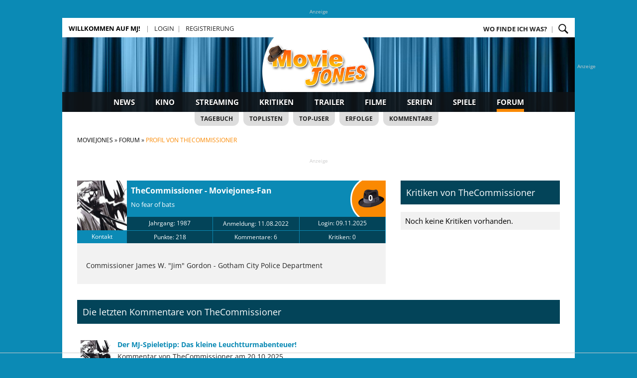

--- FILE ---
content_type: text/html; charset=UTF-8
request_url: https://www.moviejones.de/accounts/profil-thecommissioner.html
body_size: 7402
content:
<!DOCTYPE html>
<html lang="de">
<head>
<script type="text/javascript" src="https://www.moviejones.de/lib/QMAX_po_moviejones.js"></script>
    
        
    <script src="https://tags.refinery89.com/moviejonesde.js" async></script>
    <link rel="canonical" href="https://www.moviejones.de/accounts/profil-thecommissioner.html" />

<title>User-Profil von TheCommissioner | Moviejones</title>		
<meta http-equiv="X-UA-Compatible" content="IE=edge" />
<meta name="msvalidate.01" content="524F607CC13CD6787897B6397A42F480" /> <meta name="author" content="Moviejones GbR, Potsdam, Germany" />
<meta name="copyright" content="Moviejones GbR, Potsdam, Germany" />
<meta name="viewport" content="width=device-width, maximum-scale=1" />
<meta name="keywords" content="" />
<meta name="description" content="User-Profil von TheCommissioner! Triff ihn und andere tolle User auf Moviejones.de! Deine Filmseite mit tagesaktuellen News, Kinoneustarts, Galerien, Gewinnspielen und deinen Filmkritiken!" />
<meta http-equiv="Content-Type" content="text/html; charset=utf-8" />
<meta name="ROBOTS" content="index, follow" />
<meta property="og:image" content="https://www.moviejones.de/bilder/banner/fb_default.jpg" />
<meta property="og:site_name" content="Moviejones.de" />
<meta property="og:url" content="https://www.moviejones.de/accounts/profil-thecommissioner.html" />
<meta property="og:image" content="https://www.moviejones.de/bilder/banner/fb_default.jpg" />
<meta property="og:type" content="article" />
<meta property="og:title" content="User-Profil von TheCommissioner" />
<meta property="og:description" content="User-Profil von TheCommissioner! Triff ihn und andere tolle User auf Moviejones.de! Deine Filmseite mit tagesaktuellen News, Kinoneustarts, Galerien, Gewinnspielen und deinen Filmkritiken!" />
<meta name="twitter:card" content="summary" />
<meta name="twitter:site" content="@moviejones" />
<meta name="twitter:creator" content="@moviejones" />
<meta property="twitter:account_id" content="68955930" />
<meta property="fb:page_id" content="113473095361132" />


<link href="https://www.moviejones.de/css/reset.css" type="text/css" rel="stylesheet" />
<link href="https://www.moviejones.de/css/unsemantic-grid-responsive.css" type="text/css" rel="stylesheet" />
<link href="https://www.moviejones.de/css/mj_layout_v23.css?time=25" type="text/css" rel="stylesheet" />
<link rel="stylesheet" href="https://use.fontawesome.com/releases/v5.8.2/css/all.css" integrity="sha384-oS3vJWv+0UjzBfQzYUhtDYW+Pj2yciDJxpsK1OYPAYjqT085Qq/1cq5FLXAZQ7Ay" crossorigin="anonymous">

<script src="https://www.moviejones.de/lib/jQuery/jquery-3.2.1.min.js"></script>
<script type="text/javascript" src="https://www.moviejones.de/lib/tinymce/tinymce.min.js"></script><script type="text/javascript" src="https://www.moviejones.de/lib/tinymce/tinyconfig.css"></script><script type="text/javascript" src="https://www.moviejones.de/lib/tinymce/plugins/placeholder/plugin.js"></script>

</head>
<body>
<script>
    if (document.documentMode<=11) {
        $('head').append('<link rel="stylesheet" href="https://www.moviejones.de/css/mj_layout_v20_ie11.css" type="text/css" />');
    }      
</script>

<div id="mjnavmob" class="hide-on-desktop">    
    <div class="firstMenu">
        <a class="menuLogo" href="javascript:void(0);" class="icon" onclick="mobileMenuSwitch()"><i class="fa fa-bars"></i></a>  
        <div class="menuHead">
            <div class="moblogo"><a href="https://www.moviejones.de" title="Moviejones"><img src="https://www.moviejones.de/bilder/logo_mob.png?time=1" style="width:40px;" title="Moviejones" alt="Moviejones"></a></div>
            <div class="mobpm"></div>
            <div class="mobsearch" style="float:right;">                
                <form class="pure-form" id="suchformular2" name="suchformular2" method="post" action="https://www.moviejones.de/suche/index.html#results">
                    <input type="text" id="googlesuche" name="q" placeholder="Suche...">
                    <input name="Button" type="submit" value="">
                </form>
            </div>

        </div>
    </div>
    <div id="mobMenu">
        <div class="openMenu">
            <div class="mobBlock">
                                <a class="menuItem" href="https://www.moviejones.de/index.php?mjpage=login" title="Login"><b>Login</b></a> | <a class="menuItem" href="https://www.moviejones.de/index.php?mjpage=register" title="Register"><b>Registrieren</b></a>
                        </div>
            <div class="mobBlock">
                <a class="menuItem" href="https://www.moviejones.de/moviejones/sitemap.html" title="Wo finde ich den Rest?">Wo finde ich was?</a>
            </div>
            <div class="mobRubrik">Neuigkeiten</div>            
            <div class="mobBlock">
                <a class="menuItem" href="https://www.moviejones.de/news/alle/1/" title="Alle News">News</a>
                <a class="menuItem" href="https://www.moviejones.de/streaming/" title="Streaming">Streaming</a>
                <a class="menuItem" href="https://www.moviejones.de/news/specials/1/" title="Specials">Specials</a>
                <a class="menuItem" href="https://www.moviejones.de/trailer/neue-trailer.html" title="Trailer">Trailer</a>
                <a class="menuItem" href="https://www.moviejones.de/tagebuch/" title="Tagebuch">Tagebuch</a>
            </div>
            <div class="mobRubrik">Filme &amp; Serien</div>            
            <div class="mobBlock">
                <a class="menuItem" href="https://www.moviejones.de/filmstarts/" title="Im Kino">Aktuell im Kino</a>
                <a class="menuItem" href="https://www.moviejones.de/toplisten/" title="Toplisten">Toplisten</a>                
                <a class="menuItem" href="https://www.moviejones.de/filme/kinofilme.html" title="Kinofilme 2026">Alle Filme</a>
                <a class="menuItem" href="https://www.moviejones.de/serien/alle-serien/" title="Alle Serien">Alle Serien</a>
                <a class="menuItem" href="https://www.moviejones.de/kritiken/alle/1/" title="Kritiken">Kritiken</a>
                <a class="menuItem" href="https://www.moviejones.de/reviews/alle/1/" title="Reviews">Reviews</a>
            </div>            
            <div class="mobRubrik">Spiele & Community</div>            
            <div class="mobBlock">
                <a class="menuItem" href="https://www.moviejones.de/gewinnspiele/" title="Gewinnspiele">Gewinnspiele</a>
                <a class="menuItem" href="https://www.moviejones.de/quiz/archiv/1/" title="Quiz-Archiv">Das Filmquiz</a>
                <a class="menuItem" href="https://www.moviejones.de/charts/boxofficetippspiel-liga.html" title="Box Office Tippspiel">BOT-Liga</a>
                <a class="menuItem" href="https://www.moviejones.de/wer-bin-ich/archiv/1/" title="Wer bin ich?">Wer bin ich?</a>
                <a class="menuItem" href="https://www.moviejones.de/forum/" title="Ab ins Forum">Forum</a>
                <a class="menuItem" href="https://www.moviejones.de/forum/kommentare/alle/1/" title="Alle Kommentare">Kommentare</a>
            </div>
        </div>
    </div>
</div>
<script>
    function mobileMenuSwitch() {
        var x = document.getElementById("mobMenu");
        if (x.style.display === "block") {
            x.style.display = "none";
        } else {
            x.style.display = "block";
        }
    } 
</script>
    
<div id="wrapper">  
            <div id="adWrapper" class="center hide-on-mobile">
        <!-- Beginning Async AdSlot 1 for Ad unit weischeronline_GmbH --><div class="bannerInfo">Anzeige</div>
<!-- Adslot's refresh function: googletag.pubads().refresh([gptadslots[1]]) -->
<div id='div-gpt-ad-364310162361713456-1'>
    <script type='text/javascript'>
        googletag.cmd.push(function() { googletag.display('div-gpt-ad-364310162361713456-1'); });
    </script>
</div>
<!-- End AdSlot 1 -->
    </div>
        
            <div id="adWrapperSky" class="hide-on-mobile hide-on-scale">
            <!-- Beginning Async AdSlot 2 for Ad unit weischeronline_GmbH --><div class="bannerInfo">Anzeige</div>
<!-- Adslots refresh function: googletag.pubads().refresh([gptadslots[2]]) -->
<div id='div-gpt-ad-364310162361713456-2'>
    <script type='text/javascript'>
        googletag.cmd.push(function() { googletag.display('div-gpt-ad-364310162361713456-2'); });
    </script>
</div>
<!-- End AdSlot 2 -->
        </div>
    
    <div id="innerWrap">
        <div class="mt3em hide-on-desktop"></div>
                <div id="mjnav" class="hide-on-mobile">
   <div class="navl1">
        <span class="schnellstart">
        <span class="shortcut">
            <ul>
                <li class="border">
                    <b>Willkommen auf MJ!</b>                
                    <ul>
                                                
                        <li><a href="https://www.moviejones.de/charts/boxofficetippspiel-liga.html" title="Box Office Tippspiel">Box Office Tippspiel</a></li> 
                        <li><a href="https://www.moviejones.de/kritiken/kritik-schreiben.html" title="Kritik schreiben">Kritik schreiben</a></li>
                        <li><a href="https://www.moviejones.de/toplisten/erstelle-liste.html" title="Toplisten">Topliste anlegen</a></li>
                        <li><a href="https://www.moviejones.de/quiz/archiv/1/" title="Quiz">Film-Quiz</a></li>  
                        <li><a href="https://www.moviejones.de/forum/kommentare/alle/1/" title="Neue Kommentare">Kommentare</a></li>
                        <li><a href="https://www.moviejones.de/moviejones/sitemap.html" title="Sitemap">Wo finde ich was?</a></li>
                    </ul>
                </li>
            </ul>    
        </span>
                                    <span class="menuLink"><a class="" href="https://www.moviejones.de/index.php?mjpage=login" title="Einloggen">Login</a></span>
                                                <span class="menuLink"><a class="" href="https://www.moviejones.de/index.php?mjpage=register" title="Registrierung">Registrierung</a></span>
                                
        </span>
        <span class="submenu">
            <span class="menuLink"><b><a href="https://www.moviejones.de/moviejones/sitemap.html" title="Wo finde ich was?">Wo finde ich was?</a></b></span>

        <a href="#mainSearchForm" onclick="$('#mainSearch').toggle('slow');" title="Suche"><span class="menuLink suchLupe"></span></a>
        </span>
        <div id="mainSearch">
            <form id="mainSearchForm" name="mj" action="">
                <input style="display:none;" class="searchBtn" name="button" type="submit" value="Film/Serien" onclick="searchMJ()">
                <input class="searchBtn mr1em" name="button" type="submit" value="Artikel" onclick="searchGoogle()">
                <input class="searchBox mr1em center" id="googlesuche" name="q" type="text" placeholder="Film-, Serien- und Artikelsuche ...">
                <input class="searchBtn" name="button" type="submit" value="Filme/Serien" onclick="searchMJ()">
            </form>
                
            <script>
                form=document.getElementById("mainSearchForm");
                function searchMJ() {
                    form.action="https://www.moviejones.de/suche/index.html";
                    form.submit();
                }
                function searchGoogle() {
                    form.action="https://www.moviejones.de/suche/google.html";
                    form.submit();
                }
            </script>
        </div>
    </div>
    <div class="navl2" style="background-image:url('https://www.moviejones.de/bilder/logo.jpg?20260125');">        
        <a class="hpLink" href="https://www.moviejones.de" title="Zur Startseite"></a>
        <div class="navl3">
                            <a  href="https://www.moviejones.de/news/alle/1/" title="Film- und Serien-News">News</a>            
                            <a  href="https://www.moviejones.de/filmstarts/" title="Was läuft im Kino">Kino</a>            
                            <a  href="https://www.moviejones.de/streaming/" title="Streaming">Streaming</a>            
                            <a  href="https://www.moviejones.de/kritiken/alle/1/" title="Film-Kritiken">Kritiken</a>            
                            <a  href="https://www.moviejones.de/trailer/neue-trailer.html" title="Neue Trailer">Trailer</a>            
                            <a  href="https://www.moviejones.de/filme/kinofilme.html" title="Neue und alte Filme">Filme</a>            
                            <a  href="https://www.moviejones.de/serienjack.html" title="Serien und mehr">Serien</a>            
                            <a  href="https://www.moviejones.de/spiele/" title="Spiel und Spaß">Spiele</a>            
                            <a  class="active"  href="https://www.moviejones.de/forum/" title="Das MJ-Forum">Forum</a>            
                    </div>        
        <div class="navl4">
                            <a href="https://www.moviejones.de/tagebuch/" title="Tagebuch">Tagebuch</a>
                            <a href="https://www.moviejones.de/toplisten/archiv-user/1/" title="Filmlisten der User">Toplisten</a>
                            <a href="https://www.moviejones.de/community/user-top-10.html" title="Aktivste MJ-User">Top-User</a>
                            <a href="https://www.moviejones.de/community/user-erfolge.html" title="Erfolge und Titel">Erfolge</a>
                            <a href="https://www.moviejones.de/forum/kommentare/alle/1/" title="Kommentararchiv">Kommentare</a>
                    </div>
    </div>
</div>        <div id="crumbpath" class="grid-container hide-on-mobile">
    <div class="grid-100">
        <ol itemscope itemtype="https://schema.org/BreadcrumbList"> 
         
            <li itemprop="itemListElement" itemscope itemtype="http://schema.org/ListItem">
                <a itemprop="item" href="https://www.moviejones.de" title="Zur Startseite"><span itemprop="name">Moviejones</span></a>
                <meta itemprop="position" content="1" />
            </li>
         
            <li itemprop="itemListElement" itemscope itemtype="http://schema.org/ListItem">
                <a itemprop="item" href="https://www.moviejones.de/forum/" title="Forum"><span itemprop="name">Forum</span></a>
                <meta itemprop="position" content="2" />
            </li>
         
            <li itemprop="itemListElement" itemscope itemtype="http://schema.org/ListItem">
                <a itemprop="item" href="https://www.moviejones.de/accounts/profil-thecommissioner.html" title="User-Profil von TheCommissioner"><span itemprop="name">Profil von TheCommissioner</span></a>
                <meta itemprop="position" content="3" />
            </li>
                </ol>
    </div>        
</div>
      
                    <div class="defaultbox center hide-on-mobile">
                <div id="AdWrapperSuperCA">
                    <div><div class="bannerInfo">Anzeige</div><!-- Beginning Async AdSlot 5 for Ad unit weischeronline_GmbH -->
<!-- Adslot's refresh function: googletag.pubads().refresh([gptadslots[5]]) -->
<div id='div-gpt-ad-364310162361713456-5'>
<script type='text/javascript'>
    googletag.cmd.push(function() { googletag.display('div-gpt-ad-364310162361713456-5'); });
</script>
</div>
<!-- End AdSlot 5 --></div>
                </div>
            </div>
        
        <main id="main">
        <div class="grid-container">    
        <div class="grid-65 mobile-grid-100">
        <div class="kommentarBox nmt">
    <div class="header profil">
        <div class="userprofil">
                        <img src="https://www.moviejones.de/bilder/avatare/13704_044206.png" title="TheCommissioner" alt="Avatar">
        </div>
        <div class="details">
            <div class="top">
                <b>TheCommissioner<span class="hide-on-mobile"> - Moviejones-Fan</span></b>
                                    <div class="profilinfo hide-on-mobile">No fear of bats</div>
                                <div class="profilinfo hide-on-desktop">&nbsp;</div>
                <a href="https://www.moviejones.de/community/thecommissioner_user-prestige.html" title="Hutübersicht"><div class="hut"><span class="jonesi">0</span></div></a>
            </div>
            <div class="profilSub">
                <div class="box hide-on-mobile">Jahrgang: 1987</div>
                <div class="box"><span class="hide-on-mobile">Anmeldung: 11.08.2022</span><span class="hide-on-desktop">Moviejones-Fan</span></div>
                <div class="box">Login: 09.11.2025</div>
            </div>   
        </div>  
    </div>
    <div class="profildata">
        <div class="kontakt"><a rel="nofollow" href="https://www.moviejones.de/index.php?mjpage=nachrichten&mode=send&an=13704" title="Private Nachricht verfassen">Kontakt</a></div>
        <div class="box">Punkte: 218</div>
        <div class="box">Kommentare: 6</div>
        <div class="box hide-on-mobile">Kritiken: 0</div>
    </div>  
    <div class="textblock">
        <div class="beitrag">
                                        <p>Commissioner James W. "Jim" Gordon - Gotham City Police Department</p>
                    </div>
    </div>
</div> 

        
                
                
            </div>
    <aside class="grid-35 mobile-grid-100">
                    <div class="rubrik">Kritiken von TheCommissioner</div>
            <div class="notiz hinweis mb2em">Noch keine Kritiken vorhanden.</div>
            </aside>
                <div class="grid-100 mb2em">
            <div class="rubrik">Die letzten Kommentare von TheCommissioner</div>
            <table class="default">        
                            <tr>
                    <td>
                        <img class="avatar" src="https://www.moviejones.de/bilder/avatare/13704_044206.png" alt="TheCommissioner" title="TheCommissioner">
                    </td>
                    <td style="width:100%">
                        <div class="titel"><a href="https://www.moviejones.de/news/news-der-mj-spieletipp-das-kleine-leuchtturmabenteuer_50022.html#commentstop" title="Der MJ-Spieletipp: Das kleine Leuchtturmabenteuer!">Der MJ-Spieletipp: Das kleine Leuchtturmabenteuer!</a></div>
                        Kommentar von TheCommissioner am 20.10.2025
                    </td>
                </tr>
                            <tr>
                    <td>
                        <img class="avatar" src="https://www.moviejones.de/bilder/avatare/13704_044206.png" alt="TheCommissioner" title="TheCommissioner">
                    </td>
                    <td style="width:100%">
                        <div class="titel"><a href="https://www.moviejones.de/news/news-das-boese-hat-ein-gesicht-mr-sinister-ist-der-hauptschurke-von-x-men-rsquo97_46644.html#commentstop" title="Das Böse hat ein Gesicht: Mr. Sinister ist der Hauptschurke von &quot;X-Men ’97&quot;">Das Böse hat ein Gesicht: Mr. Sinister ist der Hauptschurke von &quot;X-Men ’97&quot;</a></div>
                        Kommentar von TheCommissioner am 23.03.2023
                    </td>
                </tr>
                            <tr>
                    <td>
                        <img class="avatar" src="https://www.moviejones.de/bilder/avatare/13704_044206.png" alt="TheCommissioner" title="TheCommissioner">
                    </td>
                    <td style="width:100%">
                        <div class="titel"><a href="https://www.moviejones.de/news/news-der-mj-adventskalender-2022-nur-noch-heute-mitmachen_46099.html#commentstop" title="Der MJ-Adventskalender 2022: Nur noch heute mitmachen!">Der MJ-Adventskalender 2022: Nur noch heute mitmachen!</a></div>
                        Kommentar von TheCommissioner am 27.12.2022
                    </td>
                </tr>
                            <tr>
                    <td>
                        <img class="avatar" src="https://www.moviejones.de/bilder/avatare/13704_044206.png" alt="TheCommissioner" title="TheCommissioner">
                    </td>
                    <td style="width:100%">
                        <div class="titel"><a href="https://www.moviejones.de/news/news-unser-mj-adventskalender-2022-nimmt-richtig-fahrt-auf_46010.html#commentstop" title="Unser MJ Adventskalender 2022 nimmt richtig Fahrt auf!">Unser MJ Adventskalender 2022 nimmt richtig Fahrt auf!</a></div>
                        Kommentar von TheCommissioner am 05.12.2022
                    </td>
                </tr>
                            <tr>
                    <td>
                        <img class="avatar" src="https://www.moviejones.de/bilder/avatare/13704_044206.png" alt="TheCommissioner" title="TheCommissioner">
                    </td>
                    <td style="width:100%">
                        <div class="titel"><a href="https://www.moviejones.de/news/news-knives-out-fortsetzung-glass-onion-startet-im-dezember-erstes-bild_45418.html#commentstop" title="&quot;Knives Out&quot;-Fortsetzung &quot;Glass Onion&quot; startet im Dezember + erstes Bild">&quot;Knives Out&quot;-Fortsetzung &quot;Glass Onion&quot; startet im Dezember + erstes Bild</a></div>
                        Kommentar von TheCommissioner am 24.08.2022
                    </td>
                </tr>
                        </table>        
            <a class="txtbutton" href="https://www.moviejones.de/forum/kommentare/thecommissioner/1/" title="Alle Kommentare von TheCommissioner">Alle Kommentare von TheCommissioner</a>
        </div>
        <div class="grid-65 mobile-grid-100">
                    <div id="comments" class="rubrik">Was denkst du?</div>
        
    <div id="commentstop" class="defaultbox">
        <div class="loginBoxComment">
        <form id="login" name="login" method="post" action="https://www.moviejones.de/index.php?mjpage=login">
            <div class="inputLine mb2em">
                <div class="inputBox">
                    <div class="circle"><img src="https://www.moviejones.de/bilder/icons/login_user.png" alt="" title="Login"></div><input class="input" placeholder="Username" name="mjusername" type="text" id="mjusername">
                </div>
                <div class="inputBox">
                    <div class="circle"><img src="https://www.moviejones.de/bilder/icons/login_pass.png" alt="" title="Login"></div><input class="input" placeholder="Passwort" name="mjpassword" type="password" id="mjpassword">
                </div>
            </div>
            <input type="hidden" name="mjreferrer" id="mjreferrer" value="/accounts/profil-thecommissioner.html">
            <input type="hidden" name="hiddenLogin" id="hiddenLogin">
            <input type="hidden" name="refresh" id="refresh" value="1769339470">   
            <div class="submit">
                <input class="formbutton2 mw100 mb1em w100" type="submit" name="button" id="button" value="LOGIN">
            </div>
        </form>
        <div class="mjtextsmall mt2em">         Ich stimme den <a href="https://www.moviejones.de/moviejones/anmelderegeln.html" title="Anmelderegeln" target="_BLANK">Anmelderegeln</a> beim Login zu!</div>
    </div>
 
    
                <br>
                            <a class="txtbutton2 mob_np mw100" href="https://www.moviejones.de/forum/user/13704/0/profil-von-thecommissioner.html" title="Ab ins Forum">Forum</a>
            <a class="txtbutton2 mob_np mw100" rel="nofollow" href="https://www.moviejones.de/forum/erstelle_thread.html" title="Mach dein eigenes Ding">Neues Thema</a>
        </div>
    </div>
    <aside class="grid-35 mobile-grid-100">
            </aside> 
</div>
 
        </main>

                            <div class="defaultbox center">
                
            </div>
                       
        <div class="footerboxen">
    <div class="grid-container">
        <div class="grid-35 hide-on-mobile">
            <div class="fRubrik">Neue Kritiken</div>
            <ul class="default">
                        
                    <li><a href="https://www.moviejones.de/kritiken/little-trouble-girls-kritik-8497.html" title="Little Trouble Girls">Little Trouble Girls / Moviejones</a></li>
                        
                    <li><a href="https://www.moviejones.de/kritiken/shadow-chase-im-netz-der-diebe-kritik-8501.html" title="Shadow Chase - Im Netz der Diebe">Shadow Chase - Im Netz d... / Moviejones</a></li>
                        
                    <li><a href="https://www.moviejones.de/kritiken/wonder-man-kritik-8480.html" title="Wonder Man">Wonder Man / Moviejones</a></li>
                        
                    <li><a href="https://www.moviejones.de/kritiken/mercy-kritik-8500.html" title="Mercy">Mercy / Moviejones</a></li>
                        
                    <li><a href="https://www.moviejones.de/kritiken/marty-supreme-kritik-8495.html" title="Marty Supreme">Marty Supreme / Moviejones</a></li>
                        
                    <li><a href="https://www.moviejones.de/kritiken/ein-nobody-gegen-putin-kritik-8496.html" title="Ein Nobody gegen Putin">Ein Nobody gegen Putin / SceneTalkOfficial</a></li>
                        
                    <li><a href="https://www.moviejones.de/kritiken/lesbian-space-princess-kritik-8493.html" title="Lesbian Space Princess">Lesbian Space Princess / Moviejones</a></li>
                        
                    <li><a href="https://www.moviejones.de/kritiken/patton-rebell-in-uniform-kritik-8494.html" title="Patton - Rebell in Uniform">Patton - Rebell in Unifo... / luhp92</a></li>
                        
                    <li><a href="https://www.moviejones.de/kritiken/a-house-of-dynamite-kritik-8492.html" title="A House of Dynamite">A House of Dynamite / Raven13</a></li>
                        
                    <li><a href="https://www.moviejones.de/kritiken/extrawurst-kritik-8491.html" title="Extrawurst">Extrawurst / Moviejones</a></li>
                        
                    <li><a href="https://www.moviejones.de/kritiken/the-rip-kritik-8489.html" title="The Rip">The Rip / Moviejones</a></li>
                        
                    <li><a href="https://www.moviejones.de/kritiken/28-years-later-the-bone-temple-kritik-8490.html" title="28 Years Later - The Bone Temple">28 Years Later - The Bon... / Moviejones</a></li>
                            </ul>
            <div class="weiterfooter"><a href="http://www.moviejones.de/kritiken/alle/1/" title="Alle Film-Kritiken">Alle Kritiken</a></div>
        </div>

        <div class="grid-30 hide-on-mobile">
            <div class="fRubrik">Neue Trailer</div>
            <ul class="default">
                        
                    <li><a href="https://www.moviejones.de/filme/1051/trailer/masters-of-the-universe-teaser-1-dt_22558.html#trailerListe" title="Masters of the Universe">Masters of the Universe</a></li>
                        
                    <li><a href="https://www.moviejones.de/filme/1051/trailer/masters-of-the-universe-teaser-1_22557.html#trailerListe" title="Masters of the Universe">Masters of the Universe</a></li>
                        
                    <li><a href="https://www.moviejones.de/filme/51152/trailer/lee-croninrsquos-the-mummy-teaser-1_22556.html#trailerListe" title="Lee Cronin’s The Mummy">Lee Cronin’s The Mummy</a></li>
                        
                    <li><a href="https://www.moviejones.de/filme/51152/trailer/lee-croninrsquos-the-mummy-teaser-1-dt_22555.html#trailerListe" title="Lee Cronin’s The Mummy">Lee Cronin’s The Mummy</a></li>
                        
                    <li><a href="https://www.moviejones.de/filme/50859/trailer/the-bride-trailer-1_22554.html#trailerListe" title="The Bride - Es lebe die Braut">The Bride - Es lebe die Braut</a></li>
                        
                    <li><a href="https://www.moviejones.de/filme/50859/trailer/the-bride-trailer-1-dt_22553.html#trailerListe" title="The Bride - Es lebe die Braut">The Bride - Es lebe die Braut</a></li>
                        
                    <li><a href="https://www.moviejones.de/filme/49089/trailer/avengers-doomsday-teaser-4-dt_22552.html#trailerListe" title="Avengers - Doomsday">Avengers - Doomsday</a></li>
                        
                    <li><a href="https://www.moviejones.de/filme/49089/trailer/avengers-doomsday-teaser-4_22551.html#trailerListe" title="Avengers - Doomsday">Avengers - Doomsday</a></li>
                        
                    <li><a href="https://www.moviejones.de/filme/51521/trailer/undertone-trailer-1_22547.html#trailerListe" title="Undertone">Undertone</a></li>
                        
                    <li><a href="https://www.moviejones.de/filme/51514/trailer/the-death-of-robin-hood-trailer-1_22546.html#trailerListe" title="The Death of Robin Hood">The Death of Robin Hood</a></li>
                        
                    <li><a href="https://www.moviejones.de/filme/49089/trailer/avengers-doomsday-teaser-3-dt_22543.html#trailerListe" title="Avengers - Doomsday">Avengers - Doomsday</a></li>
                        
                    <li><a href="https://www.moviejones.de/filme/49089/trailer/avengers-doomsday-teaser-3_22542.html#trailerListe" title="Avengers - Doomsday">Avengers - Doomsday</a></li>
                            </ul>
            <div class="weiterfooter"><a href="http://www.moviejones.de/trailer/neue-trailer.html" title="Alle Trailer">Alle Trailer</a></div> 
        </div>
        <div class="grid-35 mobile-grid-100"> 
            <div class="fRubrik">Kommentare</div>
            <ul class="default">	 
                        
                    <li><a href="https://www.moviejones.de/news/news-send-help-mit-einem-r-rating-sam-raimi-schlaegt-wieder-haertere-toene-an_50285.html#commentstop" title="&quot;Send Help&quot; mit einem R-Rating: Sam Raimi schlägt wieder härtere Töne an!">&quot;Send Help&quot; mit einem R-Rating: Sam R...</a></li>
                        
                    <li><a href="https://www.moviejones.de/news/news-lobo-neuer-spot-mit-jason-momoa-in-supergirl_50385.html#commentstop" title="Lobo! Neuer Spot mit Jason Momoa in &quot;Supergirl&quot;">Lobo! Neuer Spot mit Jason Momoa in &quot;...</a></li>
                        
                    <li><a href="https://www.moviejones.de/news/news-maul-shadow-lord-erster-trailer-zeigt-den-ehemaligen-sith-lord_50367.html#commentstop" title="&quot;Maul - Shadow Lord&quot;: Erster Trailer zeigt den ehemaligen Sith-Lord">&quot;Maul - Shadow Lord&quot;: Erster Trailer ...</a></li>
                        
                    <li><a href="https://www.moviejones.de/news/news-eine-staffel-und-dann-schluss-schaut-ihr-solche-serien-trotzdem_50386.html#commentstop" title="Eine Staffel und dann Schluss? Schaut ihr solche Serien trotzdem?">Eine Staffel und dann Schluss? Schaut...</a></li>
                        
                    <li><a href="https://www.moviejones.de/news/news-die-oscar-nominierungen-2026-blood-sinners-stellt-neuen-rekord-auf_50372.html#commentstop" title="Die Oscar-Nominierungen 2026: &quot;Blood &amp; Sinners&quot; stellt neuen Rekord auf!">Die Oscar-Nominierungen 2026: &quot;Blood ...</a></li>
                        
                    <li><a href="https://www.moviejones.de/filme/5073/2001-odyssee-im-weltraum.html#commentstop" title="2001 - Odyssee im Weltraum">2001 - Odyssee im Weltraum</a></li>
                        
                    <li><a href="https://www.moviejones.de/filme/44671/lolita.html#commentstop" title="Lolita">Lolita</a></li>
                        
                    <li><a href="https://www.moviejones.de/filme/51168/we-live-in-time.html#commentstop" title="We Live in Time">We Live in Time</a></li>
                        
                    <li><a href="https://www.moviejones.de/filme/51160/the-housemaid-wenn-sie-wuesste.html#commentstop" title="The Housemaid - Wenn sie wüsste">The Housemaid - Wenn sie wüsste</a></li>
                        
                    <li><a href="https://www.moviejones.de/news/news-unsere-vorhersagen-fuer-die-oscar-nominierungen-2026_50351.html#commentstop" title="Unsere Vorhersagen für die Oscar Nominierungen 2026">Unsere Vorhersagen für die Oscar Nomi...</a></li>
                        
                    <li><a href="https://www.moviejones.de/kritiken/mercy-kritik-8500.html#commentstop" title="Kritik: Mercy von Moviejones">Kritik: Mercy von Moviejones</a></li>
                        
                    <li><a href="https://www.moviejones.de/news/news-zurueck-auf-die-buehne-neuer-trailer-zum-muppet-special-auf-disney_50277.html#commentstop" title="Zurück auf die Bühne: Neuer Trailer zum &quot;Muppet&quot;-Special auf Disney+">Zurück auf die Bühne: Neuer Trailer z...</a></li>
                            </ul>
            <div class="weiterfooter"><a href="http://www.moviejones.de/forum/kommentare/alle/1/" title="Alle Kommentare">Alle Kommentare</a></div>
        </div>
    </div>	
</div>
        <footer id="footer">
    <div class="grid-100 footerbg">
        <a rel="nofollow" href="https://www.moviejones.de/moviejones/impressum.html" title="Impressum">Impressum</a> - 
        <a rel="nofollow" href="https://www.moviejones.de/moviejones/agb.html" title="AGB">AGB</a> - 
        <a rel="nofollow" href="https://www.moviejones.de/moviejones/datenschutz.html" title="Datenschutzerkl&auml;rung">Datenschutzerkl&auml;rung</a><span class="hide-on-mobile"> - 
        <a rel="nofollow" href="https://www.moviejones.de/moviejones/werbung.html" title="Werbung">Werbung</a></span>
        <br>
        <a href="https://www.moviejones.de/moviejones/sitemap.html" title="Sitemap">Sitemap</a> - 
        <a rel="nofollow" href="https://www.moviejones.de/moviejones-feeds.html" title="RSS-Newsfeed" target="_BLANK">RSS</a> - 
        <a rel="nofollow" href="https://www.moviejones.de/moviejones/team.html" title="Das MJ-Team">Team</a> - 
        <a rel="nofollow" href="https://www.moviejones.de/moviejones/adblocker.html" title="Adblocker-Infos">AdBlocker</a> - 
        <a rel="nofollow" href="https://www.moviejones.de/premium/mj-support.html" title="MJ-Team unterstützen">Spenden</a>        
        <div class="copyright">&copy; 2007 - 2026 Moviejones.de</div>
        <div class="footersoc">            
            <a class="icon" rel="nofollow" href="http://www.facebook.com/moviejones" title="Moviejones auf Facebook folgen" target="_blank"><img src="https://www.moviejones.de/bilder/icons/icon-fb.png" title="MJ auf Facebook" alt="MJ auf Facebook"></a>
            <a class="icon" rel="nofollow" href="http://www.twitter.com/Moviejones" title="Moviejones auf Twitter folgen" target="_blank"><img src="https://www.moviejones.de/bilder/icons/icon-twitter.png" title="MJ auf Twitter" alt="MJ auf Twitter"></a>
        </div>	   
    </div>
</footer>    </div>
</div>

    <div id="sticky" class="center" style="position: -webkit-sticky; position: sticky; bottom: 0; padding:0 0.250em;">
        
    </div>    
    
<script src="https://www.moviejones.de/lib/mjfunctions_v2.js?time=25"></script> 

     
        <!-- Beginning Async AdSlot oop for Ad unit weischeronline_GmbH -->
<!-- Adslot's refresh function: googletag.pubads().refresh([gptadslots[0]]) -->
<div id='div-gpt-ad-364310162361713456-oop'>
    <script type='text/javascript'>
        googletag.cmd.push(function() { googletag.display('div-gpt-ad-364310162361713456-oop'); });
    </script>
</div>
<!-- End AdSlot oop -->   
     


    

<!-- Google tag (gtag.js) -->
<script async src="https://www.googletagmanager.com/gtag/js?id=G-79NWDE25Z1"></script>
<script>
  window.dataLayer = window.dataLayer || [];
  function gtag(){dataLayer.push(arguments);}
  gtag('js', new Date());

  gtag('config', 'G-79NWDE25Z1');
</script>

</body>
</html>


--- FILE ---
content_type: text/css
request_url: https://www.moviejones.de/lib/tinymce/tinyconfig.css
body_size: 32
content:
/* CSS Document */

.spoiler {
	background-color:#CA0006;
	padding:1px 3px;
	color:#FFF;
	font-weight:bold;
}

.quote {
	background-color:#EEE;
	padding:3px;
	font-size:20px;
}

body {
    font:14px/100% "Open Sans", Arial, sans-serif; line-height:22px; 
}